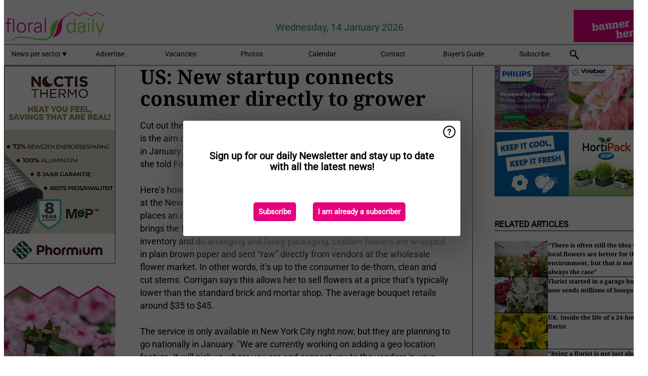

--- FILE ---
content_type: text/html; charset=utf-8
request_url: https://www.floraldaily.com/article/9007546/us-new-startup-connects-consumer-directly-to-grower/
body_size: 11815
content:

<!DOCTYPE html>
<html lang="en" xmlns:og="http://ogp.me/ns#" xmlns:fb="http://www.facebook.com/2008/fbml">

<head>
    <title>US: New startup connects consumer directly to grower</title>
    <meta name="Description" content="US: New startup connects consumer directly to grower"/>

    
        
<meta charset="utf-8"/>
    <meta name="Analytics" content="UA-16654970-20"/>
    <meta name="Keywords" content="cut flowers, pot plants, cultivation, greenhouse, substrates, fertilizers, energy, crop protection, young plants, breeding, annuals and perennials, tree nursery, packaging, organic, open field, machines, market information, garden center, floristery, events, company news, retail, post harvest, logistics"/>
    <meta name="AnalyticsV4" content="G-V5SWGMBFMK"/>
    <meta name="UseNewWebsiteDesign" content="True"/>
<link rel="icon" type="image/svg+xml" href="/dist/img/fd-com/favicon.svg">
<link rel="icon" type="image/png" href="/dist/img/fd-com/favicon.png">
<link rel="stylesheet" media="screen" href="/dist/fd_com.css?v=jkcBRIDjPxXGxroOhwH9I7l5L64ewCKq0aVDsLS6JTE" />
<link rel="stylesheet" media="screen" href="/dist/styles.css?v=UaHHwoGvzSGOQqkkyMIO23DGWg_v0hHe0R67oyKmO68" />
<link rel="stylesheet" media="print" href="/dist/print.css?v=CPGkEhT1Bbxu5cliLRG5hUg28JovFGATsNQ9DcFmp1o" />


    <script async src="https://www.googletagmanager.com/gtag/js?id=G-V5SWGMBFMK"></script>
    <script type="text/javascript">
        window.dataLayer = window.dataLayer || [];

        processUserQueryParams();
        const cookies = getCookies();

        gtag('js', new Date());
        gtag('config', 'G-V5SWGMBFMK', {
            cookie_flags: 'Secure;SameSite=None',
            user_id: cookies['u'],
            user_properties: {
                custom_user_id: cookies['u'],
                sector_id: cookies['s'],
            },
        });

        function gtag() {
            window.dataLayer.push(arguments);
        }

        function getCookies() {
            return Object.fromEntries(document.cookie.split('; ').map(value => value.split(/=(.*)/s).map(decodeURIComponent)))
        }

        function processUserQueryParams() {
            const userId = parseInt(popQueryParamFromLocation('u'), 10);
            if (userId) setUserParamCookie('u', userId);

            const sectorId = parseInt(popQueryParamFromLocation('s'), 10);
            if (sectorId) setUserParamCookie('s', sectorId);
        }

        function setUserParamCookie(name, value) {
            document.cookie = `${name}=${value}; SameSite=None; Secure; path=/; max-age=604800`;
        }

        function popQueryParamFromLocation(name) {
            const {queryParams, hash} = parseQueryAndHash();

            const queryParam = queryParams.get(name);
            queryParams.delete(name);
            const url = createUrl(window.location.pathname, queryParams, hash);

            window.history.replaceState({}, document.title, url);

            return queryParam;
        }

        function parseQueryAndHash() {
            const sanitizedQueryAndHash = (window.location.search + window.location.hash)
                .replace(/[a-zA-Z]+=###[A-Z]+###/g, '')
                .split('#');

            return {
                queryParams: new URLSearchParams(sanitizedQueryAndHash[0]),
                hash: sanitizedQueryAndHash[1] ? '#' + sanitizedQueryAndHash[1] : ''
            };
        }

        function createUrl(path, queryParams, hash) {
            const queryString = queryParams.toString() ? "?" + queryParams.toString() : "";
            return path + queryString + hash;
        }
    </script>





    <script type="text/javascript">
        !(function (cfg){function e(){cfg.onInit&&cfg.onInit(n)}var x,w,D,t,E,n,C=window,O=document,b=C.location,q="script",I="ingestionendpoint",L="disableExceptionTracking",j="ai.device.";"instrumentationKey"[x="toLowerCase"](),w="crossOrigin",D="POST",t="appInsightsSDK",E=cfg.name||"appInsights",(cfg.name||C[t])&&(C[t]=E),n=C[E]||function(g){var f=!1,m=!1,h={initialize:!0,queue:[],sv:"8",version:2,config:g};function v(e,t){var n={},i="Browser";function a(e){e=""+e;return 1===e.length?"0"+e:e}return n[j+"id"]=i[x](),n[j+"type"]=i,n["ai.operation.name"]=b&&b.pathname||"_unknown_",n["ai.internal.sdkVersion"]="javascript:snippet_"+(h.sv||h.version),{time:(i=new Date).getUTCFullYear()+"-"+a(1+i.getUTCMonth())+"-"+a(i.getUTCDate())+"T"+a(i.getUTCHours())+":"+a(i.getUTCMinutes())+":"+a(i.getUTCSeconds())+"."+(i.getUTCMilliseconds()/1e3).toFixed(3).slice(2,5)+"Z",iKey:e,name:"Microsoft.ApplicationInsights."+e.replace(/-/g,"")+"."+t,sampleRate:100,tags:n,data:{baseData:{ver:2}},ver:undefined,seq:"1",aiDataContract:undefined}}var n,i,t,a,y=-1,T=0,S=["js.monitor.azure.com","js.cdn.applicationinsights.io","js.cdn.monitor.azure.com","js0.cdn.applicationinsights.io","js0.cdn.monitor.azure.com","js2.cdn.applicationinsights.io","js2.cdn.monitor.azure.com","az416426.vo.msecnd.net"],o=g.url||cfg.src,r=function(){return s(o,null)};function s(d,t){if((n=navigator)&&(~(n=(n.userAgent||"").toLowerCase()).indexOf("msie")||~n.indexOf("trident/"))&&~d.indexOf("ai.3")&&(d=d.replace(/(\/)(ai\.3\.)([^\d]*)$/,function(e,t,n){return t+"ai.2"+n})),!1!==cfg.cr)for(var e=0;e<S.length;e++)if(0<d.indexOf(S[e])){y=e;break}var n,i=function(e){var a,t,n,i,o,r,s,c,u,l;h.queue=[],m||(0<=y&&T+1<S.length?(a=(y+T+1)%S.length,p(d.replace(/^(.*\/\/)([\w\.]*)(\/.*)$/,function(e,t,n,i){return t+S[a]+i})),T+=1):(f=m=!0,s=d,!0!==cfg.dle&&(c=(t=function(){var e,t={},n=g.connectionString;if(n)for(var i=n.split(";"),a=0;a<i.length;a++){var o=i[a].split("=");2===o.length&&(t[o[0][x]()]=o[1])}return t[I]||(e=(n=t.endpointsuffix)?t.location:null,t[I]="https://"+(e?e+".":"")+"dc."+(n||"services.visualstudio.com")),t}()).instrumentationkey||g.instrumentationKey||"",t=(t=(t=t[I])&&"/"===t.slice(-1)?t.slice(0,-1):t)?t+"/v2/track":g.endpointUrl,t=g.userOverrideEndpointUrl||t,(n=[]).push((i="SDK LOAD Failure: Failed to load Application Insights SDK script (See stack for details)",o=s,u=t,(l=(r=v(c,"Exception")).data).baseType="ExceptionData",l.baseData.exceptions=[{typeName:"SDKLoadFailed",message:i.replace(/\./g,"-"),hasFullStack:!1,stack:i+"\nSnippet failed to load ["+o+"] -- Telemetry is disabled\nHelp Link: https://go.microsoft.com/fwlink/?linkid=2128109\nHost: "+(b&&b.pathname||"_unknown_")+"\nEndpoint: "+u,parsedStack:[]}],r)),n.push((l=s,i=t,(u=(o=v(c,"Message")).data).baseType="MessageData",(r=u.baseData).message='AI (Internal): 99 message:"'+("SDK LOAD Failure: Failed to load Application Insights SDK script (See stack for details) ("+l+")").replace(/\"/g,"")+'"',r.properties={endpoint:i},o)),s=n,c=t,JSON&&((u=C.fetch)&&!cfg.useXhr?u(c,{method:D,body:JSON.stringify(s),mode:"cors"}):XMLHttpRequest&&((l=new XMLHttpRequest).open(D,c),l.setRequestHeader("Content-type","application/json"),l.send(JSON.stringify(s)))))))},a=function(e,t){m||setTimeout(function(){!t&&h.core||i()},500),f=!1},p=function(e){var n=O.createElement(q),e=(n.src=e,t&&(n.integrity=t),n.setAttribute("data-ai-name",E),cfg[w]);return!e&&""!==e||"undefined"==n[w]||(n[w]=e),n.onload=a,n.onerror=i,n.onreadystatechange=function(e,t){"loaded"!==n.readyState&&"complete"!==n.readyState||a(0,t)},cfg.ld&&cfg.ld<0?O.getElementsByTagName("head")[0].appendChild(n):setTimeout(function(){O.getElementsByTagName(q)[0].parentNode.appendChild(n)},cfg.ld||0),n};p(d)}cfg.sri&&(n=o.match(/^((http[s]?:\/\/.*\/)\w+(\.\d+){1,5})\.(([\w]+\.){0,2}js)$/))&&6===n.length?(d="".concat(n[1],".integrity.json"),i="@".concat(n[4]),l=window.fetch,t=function(e){if(!e.ext||!e.ext[i]||!e.ext[i].file)throw Error("Error Loading JSON response");var t=e.ext[i].integrity||null;s(o=n[2]+e.ext[i].file,t)},l&&!cfg.useXhr?l(d,{method:"GET",mode:"cors"}).then(function(e){return e.json()["catch"](function(){return{}})}).then(t)["catch"](r):XMLHttpRequest&&((a=new XMLHttpRequest).open("GET",d),a.onreadystatechange=function(){if(a.readyState===XMLHttpRequest.DONE)if(200===a.status)try{t(JSON.parse(a.responseText))}catch(e){r()}else r()},a.send())):o&&r();try{h.cookie=O.cookie}catch(k){}function e(e){for(;e.length;)!function(t){h[t]=function(){var e=arguments;f||h.queue.push(function(){h[t].apply(h,e)})}}(e.pop())}var c,u,l="track",d="TrackPage",p="TrackEvent",l=(e([l+"Event",l+"PageView",l+"Exception",l+"Trace",l+"DependencyData",l+"Metric",l+"PageViewPerformance","start"+d,"stop"+d,"start"+p,"stop"+p,"addTelemetryInitializer","setAuthenticatedUserContext","clearAuthenticatedUserContext","flush"]),h.SeverityLevel={Verbose:0,Information:1,Warning:2,Error:3,Critical:4},(g.extensionConfig||{}).ApplicationInsightsAnalytics||{});return!0!==g[L]&&!0!==l[L]&&(e(["_"+(c="onerror")]),u=C[c],C[c]=function(e,t,n,i,a){var o=u&&u(e,t,n,i,a);return!0!==o&&h["_"+c]({message:e,url:t,lineNumber:n,columnNumber:i,error:a,evt:C.event}),o},g.autoExceptionInstrumented=!0),h}(cfg.cfg),(C[E]=n).queue&&0===n.queue.length?(n.queue.push(e),n.trackPageView({})):e();})({
            src: "https://js.monitor.azure.com/scripts/b/ai.3.gbl.min.js",
            crossOrigin: "anonymous", 
            cfg: { 
                connectionString: "InstrumentationKey=ead8f278-3e59-48fa-8465-6896114d0cbc;IngestionEndpoint=https://westeurope-1.in.applicationinsights.azure.com/;LiveEndpoint=https://westeurope.livediagnostics.monitor.azure.com/"
            }
        });
    </script>


    <meta name="shareaholic:site_id" content="5eed3cfb2d87f1869a1e780a8a69260d"/>
    <meta name="shareaholic:app_id" content="33127742"/>
    <script async src="https://cdn.shareaholic.net/assets/pub/shareaholic.js"></script>

<script defer src="//www.google.com/recaptcha/api.js?render=explicit"></script>
<script async src="//platform.twitter.com/widgets.js" charset="utf-8"></script>

<script defer type="text/javascript" src="/dist/app.js?v=npewq5fMFsTQ4VUtsXWitQZgSKeDKuf-IEZkRC3_nkc"></script>
    

    
    
<link rel="canonical" href="https://www.floraldaily.com/article/9007546/us-new-startup-connects-consumer-directly-to-grower/">

<!-- For Facebook -->
<meta property="og:title" content="US: New startup connects consumer directly to grower"/>
<meta property="og:description" content="Cut out the middleman and connect the consumer directly to the grower. That is the aim of LeBlum, a new startup that has been launched by Sarah Corrigan in January 2016. &quot;It is actually a&#x2026;"/>
    <meta property="og:image" content="https://www.floraldaily.com/remote/https/agfstorage.blob.core.windows.net/misc/FD_com/images/2016/1116/sarah.jpg?preset=OgImage"/>
    <meta name="thumbnail" content="https://www.floraldaily.com/remote/https/agfstorage.blob.core.windows.net/misc/FD_com/images/2016/1116/sarah.jpg?preset=OgImage"/>
<meta property="og:type" content="article"/>
<meta property="og:url" content="https://www.floraldaily.com/article/9007546/us-new-startup-connects-consumer-directly-to-grower/"/>

<!-- For Twitter -->
<meta name="twitter:card" content="summary"/>
<meta name="twitter:title" content="US: New startup connects consumer directly to grower"/>
<meta name="twitter:description" content="Cut out the middleman and connect the consumer directly to the grower. That is the aim of LeBlum, a new startup that has been launched by Sarah Corrigan in January 2016. &quot;It is actually a&#x2026;"/>
    <meta name="twitter:image" content="ImageViewModel { Path = https://agfstorage.blob.core.windows.net/misc/FD_com/images/2016/1116/sarah.jpg, Photographer = , IsExpired = False, Type = Other }"/>


</head>

<body class="article-page">

    
<style>
.popupContent > p {
    padding-bottom:50px;
    font-size:20px;
    font-weight:bold;
    line-height:110%;
}

.popupContent > a {
    padding:10px;
    margin-left:30px;
    font-size: 15px;
}

.button {
    background: #e6007e;
    padding: 15px;
    text-align: center;
    border-radius: 5px;
    color: white;
    font-weight: bold;
}

.grey_background{
    background:rgba(0,0,0,.4);
    cursor:pointer;
    display:none;
    height:100%;
    position:fixed;
    text-align:center;
    top:0;
    width:100%;
    z-index:10000;
}
.grey_background .helper{
    display:inline-block;
    height:100%;
    vertical-align:middle;
}
.grey_background > div {
    background-color: #fff;
    box-shadow: 10px 10px 60px #555;
    display: inline-block;
    height: auto;
    max-width: 560px;
    min-height: 150px;
    vertical-align: middle;
    width: 60%;
    position: relative;
    border-radius: 4px;
    padding: 40px 5%;
}
.popupCloseButton {
    border-radius: 30px;
    cursor: pointer;
    display: inline-block;
    font-family: arial;
    font-weight: bold;
    position: absolute;
    top: 0px;
    right: 0px;
    font-size: 20px;
    line-height: 30px;
    width: 30px;
    height: 30px;
    text-align: center;
}
.popupCloseButton:hover {
    background-color: #ccc;
}
</style>

<div class="grey_background">
    <span class="helper"></span>
    <div style="padding:0;">
	<img width="25" class="popup-info icss icss-question" src="https://agfstorage.blob.core.windows.net/misc/question-icon-smaller.png" style="float:right;width:25px;padding:10px">
	<div class="popupContent" style="padding:40px;">
        <p>Sign up for our daily Newsletter and stay up to date with all the latest news!</p>
        <a class="yes_subscribe button" href="/subscribe/">Subscribe</a>
        <a class="yes_subscribe button">I am already a subscriber</a>
		<p class="popup-info-text" style="display:none;font-size:13px;color:red;padding:20px 0 0 0;">You are receiving this pop-up because this is the first time you are visiting our site. If you keep getting this message, please enable cookies in your browser.</p>
    </div>
	</div>
</div>

        <div class="ad_block_warning">
    <span class="helper"></span>
	<div class="ad_block_container">
		<div class="ad_block_content">
			<p>You are using software which is blocking our advertisements (adblocker).</p>
<p>As we provide the news for free, we are relying on revenues from our banners. So please disable your adblocker and reload the page to continue using this site.<br>Thanks!</p>
			<p>
				<a class="gelink" href="https://www.softwarehow.com/disable-adblock/">Click here for a guide on disabling your adblocker.</a>
			</p>
	    </div>
	</div>
</div>

    <div class="grey_background">
    <span class="helper"></span>
    <div style="padding:0;">
        <img width="25" class="popup-info icss icss-question" src="/dist/img/question-icon-smaller.png" style="float:right;width:25px;padding:10px" alt=""/>
        <div class="popupContent" style="padding:40px;">
            <p>Sign up for our daily Newsletter and stay up to date with all the latest news!</p>
            <a class="yes_subscribe button" href="/subscribe/">Subscribe</a>
            <a class="yes_subscribe button">I am already a subscriber</a>
            <p class="popup-info-text" style="display:none;font-size:13px;color:red;padding:20px 0 0 0;">You are receiving this pop-up because this is the first time you are visiting our site. If you keep getting this message, please enable cookies in your browser.</p>
        </div>
    </div>
</div>


<div class="container">
    
        
<header class="site-header">
    <input type="hidden" id="block-ad-blockers" value="True"/>


    <section class="logo-row">
        <a class="logo" href="/">
            <img src="/dist/img/fd-com/logo.svg" alt=""/>
        </a>

        <time class="date" data-date="2026-01-15T06:14:09">
            Wednesday, 14 January 2026
        </time>

        
    <aside class="banners cycle cycle5" data-cycle-delay="10000">
        <ul>
                <li>
                    
<a class="banner" href="/click/46204/?utm_medium=website" rel="nofollow noopener" target="_blank">
    <img alt="" src="https://www.floraldaily.com/remote/https/agfstorage.blob.core.windows.net/misc/AGF_nl/nieuws/gif-jpg/Floraldaily_bannerplaats_2106A.gif?preset=HeaderBannerSmall" srcset="https://www.floraldaily.com/remote/https/agfstorage.blob.core.windows.net/misc/AGF_nl/nieuws/gif-jpg/Floraldaily_bannerplaats_2106A.gif?preset=HeaderBannerSmall 150w,https://www.floraldaily.com/remote/https/agfstorage.blob.core.windows.net/misc/AGF_nl/nieuws/gif-jpg/Floraldaily_bannerplaats_2106A.gif?preset=HeaderBannerMedium 225w,https://www.floraldaily.com/remote/https/agfstorage.blob.core.windows.net/misc/AGF_nl/nieuws/gif-jpg/Floraldaily_bannerplaats_2106A.gif?preset=HeaderBannerBig 300w" sizes="150px" />
</a>
                </li>
        </ul>

    </aside>

    </section>


    <nav class="main-navbar">
        <ul>
                    <li>
                        <a href="/">
                            News per sector <i class="icss-triangle small rot180"></i>
                        </a>
                        <div class="dropdown">
                            <h2>Sectors</h2>
                            <ul>
                                    <li>
                                        <a href="/sector/682/annuals-and-perennials/">Annuals and Perennials</a>
                                    </li>
                                    <li>
                                        <a href="/sector/681/breeding/">Breeding</a>
                                    </li>
                                    <li>
                                        <a href="/sector/1843/cartoons/">Cartoons</a>
                                    </li>
                                    <li>
                                        <a href="/sector/694/company-news/">Company news</a>
                                    </li>
                                    <li>
                                        <a href="/sector/679/crop-protection/">Crop protection</a>
                                    </li>
                                    <li>
                                        <a href="/sector/672/cultivation/">Cultivation</a>
                                    </li>
                                    <li>
                                        <a href="/sector/670/cut-flowers/">Cut flowers</a>
                                    </li>
                                    <li>
                                        <a href="/sector/1947/education-and-research/">Education and research</a>
                                    </li>
                                    <li>
                                        <a href="/sector/678/energy/">Energy</a>
                                    </li>
                                    <li>
                                        <a href="/sector/693/events/">Events</a>
                                    </li>
                                    <li>
                                        <a href="/sector/677/fertilizers/">Fertilizers</a>
                                    </li>
                                    <li>
                                        <a href="/sector/692/floristry/">Floristry</a>
                                    </li>
                                    <li>
                                        <a href="/sector/691/garden-center-retail/">Garden center &amp; retail</a>
                                    </li>
                                    <li>
                                        <a href="/sector/673/greenhouse/">Greenhouse</a>
                                    </li>
                                    <li>
                                        <a href="/sector/675/grower-in-the-spotlight/">Grower in the spotlight</a>
                                    </li>
                                    <li>
                                        <a href="/sector/2033/labour-automation/">Labour &amp; automation</a>
                                    </li>
                                    <li>
                                        <a href="/sector/1995/lighting/">Lighting</a>
                                    </li>
                                    <li>
                                        <a href="/sector/698/logistics/">Logistics</a>
                                    </li>
                                    <li>
                                        <a href="/sector/689/machines/">Machines</a>
                                    </li>
                                    <li>
                                        <a href="/sector/2034/management-info/">Management info</a>
                                    </li>
                                    <li>
                                        <a href="/sector/690/market-information/">Market information</a>
                                    </li>
                                    <li>
                                        <a href="/sector/688/marketing/">Marketing</a>
                                    </li>
                                    <li>
                                        <a href="/sector/687/novelties/">Novelties</a>
                                    </li>
                                    <li>
                                        <a href="/sector/686/open-field/">Open field</a>
                                    </li>
                                    <li>
                                        <a href="/sector/685/organic/">Organic</a>
                                    </li>
                                    <li>
                                        <a href="/sector/684/packaging/">Packaging</a>
                                    </li>
                                    <li>
                                        <a href="/sector/1940/post-harvest/">Post-harvest</a>
                                    </li>
                                    <li>
                                        <a href="/sector/671/pot-plants/">Pot plants</a>
                                    </li>
                                    <li>
                                        <a href="/sector/2042/special-packaging/">Special Packaging</a>
                                    </li>
                                    <li>
                                        <a href="/sector/676/substrates/">Substrates</a>
                                    </li>
                                    <li>
                                        <a href="/sector/1994/supplies/">Supplies</a>
                                    </li>
                                    <li>
                                        <a href="/sector/674/technique/">Technique</a>
                                    </li>
                                    <li>
                                        <a href="/sector/695/today-on-social-media/">Today on social media</a>
                                    </li>
                                    <li>
                                        <a href="/sector/669/trade-shows/">Trade Shows</a>
                                    </li>
                                    <li>
                                        <a href="/sector/680/young-plants/">Young plants</a>
                                    </li>
                            </ul>
                        </div>
                    </li>
                    <li>
                        <a href="/content/advertise/">Advertise</a>
                    </li>
                    <li>
                        <a href="/vacancies/">Vacancies</a>
                    </li>
                    <li>
                        <a href="/photos/">Photos</a>
                    </li>
                    <li>
                        <a href="/calendar/">Calendar</a>
                    </li>
                    <li>
                        <a href="/content/contact/">Contact</a>
                    </li>
                    <li>
                        <a href="/content/buyers-guide/">Buyer&#x27;s Guide</a>
                    </li>
                    <li>
                        <a href="/subscribe/">Subscribe</a>
                    </li>
            <li>
                <a href="/archive/">
                    <i class="icss-search"></i>
                </a>
            </li>
        </ul>
    </nav>
</header>
    

    <div class="row">
            <aside class="left-sidebar">
                
                
                    
        
<a class="banner" href="/click/67385/?utm_medium=website" rel="nofollow noopener" target="_blank">
    <img alt="" src="https://www.floraldaily.com/remote/https/agfstorage.blob.core.windows.net/banners/10711/ntnl.gif?preset=SidebarLeftBannerSmall" srcset="https://www.floraldaily.com/remote/https/agfstorage.blob.core.windows.net/banners/10711/ntnl.gif?preset=SidebarLeftBannerSmall 225w,https://www.floraldaily.com/remote/https/agfstorage.blob.core.windows.net/banners/10711/ntnl.gif?preset=SidebarLeftBannerMedium 338w,https://www.floraldaily.com/remote/https/agfstorage.blob.core.windows.net/banners/10711/ntnl.gif?preset=SidebarLeftBannerBig 450w" sizes="225px" />
</a>
        
<a class="banner" href="/click/33044/?utm_medium=website" rel="nofollow noopener" target="_blank">
    <img alt="" src="https://www.floraldaily.com/remote/https/agfstorage.blob.core.windows.net/misc/HD_com/b/website/FloralDaily_225x400.gif?preset=SidebarLeftBannerSmall" srcset="https://www.floraldaily.com/remote/https/agfstorage.blob.core.windows.net/misc/HD_com/b/website/FloralDaily_225x400.gif?preset=SidebarLeftBannerSmall 225w,https://www.floraldaily.com/remote/https/agfstorage.blob.core.windows.net/misc/HD_com/b/website/FloralDaily_225x400.gif?preset=SidebarLeftBannerMedium 338w,https://www.floraldaily.com/remote/https/agfstorage.blob.core.windows.net/misc/HD_com/b/website/FloralDaily_225x400.gif?preset=SidebarLeftBannerBig 450w" sizes="225px" />
</a>
        
    
<section>
    <h2>Announcements</h2>
    <ul>
            <li>
                <a href="/subscribe/">Click here to receive this news directly in your inbox</a>
            </li>
        <li>
                <a href="https://www.facebook.com/FloralDaily-1637481286540616" target="_blank">
                    <img alt="Facebook" src="/dist/img/facebook.png">
                </a>
                <a href="http://www.twitter.com/floraldaily" target="_blank">
                    <img alt="Twitter" src="/dist/img/twitter.png">
                </a>
                <a href="https://www.floraldaily.com/rss.xml/" target="_blank">
                    <img alt="Rss" src="/dist/img/rss.png">
                </a>
        </li>
    </ul>
</section>

        
    
<section>
    <h2>Download Our App</h2>

    <ul>
        <li>
            <a href="https://play.google.com/store/apps/details?id=com.freshpublishers" target="_blank">
                <img alt="Download FreshPublishers on Google Play" class="app-download"
                     src="https://agfstorage.blob.core.windows.net/misc/App/EN/android.svg">
            </a>
        </li>
        <li>
            <a href="https://apps.apple.com/app/freshpublishers-com/id6743702508" target="_blank">
                <img alt="Download FreshPublishers on the App Store" class="app-download"
                     src="https://agfstorage.blob.core.windows.net/misc/App/EN/ios.svg">
            </a>
        </li>
    </ul>
</section>

        
    

    <section>
        <h2>
            Job Board
            <a href="/Vacancies">&#x2192; See More</a>
        </h2>

        <ul>
                <li>
                        <a href="/vacancy/14289/sales-manager-europe-division-focus-on-eastern-european-countries/">Sales Manager (Europe Division &#x2013; Focus on Eastern European countries)</a>
                </li>
                <li>
                        <a href="/vacancy/14288/sales-manager-europe-division-focus-on-the-scandinavian-markets/">Sales Manager (Europe Division &#x2013; Focus on the Scandinavian Markets)</a>
                </li>
                <li>
                        <a href="/vacancy/14263/trader-fruits/">Trader Fruits</a>
                </li>
                <li>
                        <a href="/vacancy/14261/lead-horticulturalist-jordan-station-on-fulltime/">Lead Horticulturalist Jordan Station, ON, Fulltime</a>
                </li>
                <li>
                        <a href="/vacancy/14240/rose-cultivation-specialist/">Rose Cultivation Specialist</a>
                </li>
                <li>
                        <a href="/vacancy/14239/operations-manager/">Operations Manager</a>
                </li>
                <li>
                        <a href="/vacancy/14238/teamleider-teelt-32-36-uur/">Teamleider teelt (32-36 uur)</a>
                </li>
                <li>
                        <a href="/vacancy/14233/international-sales-agent-horticulture-supplier/">International Sales agent &#x2013; Horticulture supplier</a>
                </li>
                <li>
                        <a href="/vacancy/14226/greenhouse-manager-switzerland/">Greenhouse manager &#x2013; Switzerland</a>
                </li>
        </ul>
    </section>


        
    <div data-ajax-widget-url="/widget/top/1056/"></div>

        
    <div data-ajax-widget-url="/widget/top/1055/"></div>

        
    <div data-ajax-widget-url="/widget/rates/1054/"></div>

        
<section>
    <h2>Funny</h2>
    <a href="/article/9800895/reactions/">Reactions</a>
</section>

                
            </aside>
        


<main class="content" itemscope itemtype="http://schema.org/Article">

    


    <article class="full-article">
        <meta itemscope itemprop="mainEntityOfPage" itemType="https://schema.org/WebPage"
              itemid="article/9007546/us-new-startup-connects-consumer-directly-to-grower"/>
        <meta itemprop="dateModified" content="2016-11-16T00:00:00.0000000"/>
        <meta itemprop="isFamilyFriendly" content="True"/>
            <div itemprop="image" itemscope itemtype="https://schema.org/ImageObject">
                <meta itemprop="url" content="ImageViewModel { Path = https://agfstorage.blob.core.windows.net/misc/FD_com/images/2016/1116/sarah.jpg, Photographer = , IsExpired = False, Type = Other }"/>
            </div>
        <link rel="canonical" href="https://www.floraldaily.com/article/9007546/us-new-startup-connects-consumer-directly-to-grower/"/>

        <header>
            <h1 itemprop="name headline">US: New startup connects consumer directly to grower</h1>
        </header>


        <main itemprop="articleBody">
            Cut out the middleman and connect the consumer directly to the grower. That is the aim of LeBlum, a new startup that has been launched by Sarah Corrigan in January 2016. "It is actually a digitalized version of the wholesale market", she told Fortune. <br><br>Here’s how it works: The company curates what flowers are currently available at the New York City flower market from 6 a.m. to 3 p.m. When the consumer places an order and the vendor accepts, a courier gets sent to the vendors and brings the flowers directly to you. Unlike other flower companies that hold inventory and do arranging and fancy packaging, LeBlum flowers are wrapped in plain brown paper and sent “raw” directly from vendors at the wholesale flower market. In other words, it’s up to the consumer to de-thorn, clean and cut stems. Corrigan says this allows her to sell flowers at a price that’s typically lower than the standard brick and mortar shop. The average bouquet retails around $35 to $45. <br><br>The service is only available in New York City right now, but they are planning to go nationally in January. "We are currently working on adding a geo location feature. It will pick up where you are and connect you to the vendors in your area. When this feature is ready, we can go and deliver national", says Corrigan.<br><br>Corrigan joined Fortune for a new weekly series called Founder Friday. Watch <a href="http://fortune.com/2016/11/04/leblum-flower-delivery-startup/" target="_blank">this video</a> to hear more of her insights on fundraising and expanding into new markets.
        </main>

        <footer>

            Publication date:
            <time datetime="2016-11-16T00:00:00.0000000" itemprop="datePublished">
                Wed 16 Nov 2016
            </time>
            <br>


            <div itemprop="publisher" itemscope itemtype="https://schema.org/Organization">
                <meta itemprop="name" content="FloralDaily.com"/>
                <div itemprop="logo" itemscope itemtype="https://schema.org/ImageObject">
                    <meta itemprop="url" content="/dist/img/fd-com/logo.svg"/>
                </div>
            </div>
        </footer>

        


        
    <div class="shareaholic-canvas" data-app="share_buttons" data-app-id="33127742"></div>

    </article>

        

<div class="related-articles-below-article">
    <h2>Related Articles
        <a href="/sector/692/floristry">&#x2192; See More</a>
    </h2>

    <ul class="list">
            
<li>
    <a href="/article/9790806/there-is-often-still-the-idea-that-local-flowers-are-better-for-the-environment-but-that-is-not-always-the-case/" draggable="false">
        <article>
                <img alt="" src="https://www.floraldaily.com/remote/https/agfstorage.blob.core.windows.net/misc/BP_nl/2025/12/02/Kenia-image20098.jpg?preset=SidebarArticleSmall" srcset="https://www.floraldaily.com/remote/https/agfstorage.blob.core.windows.net/misc/BP_nl/2025/12/02/Kenia-image20098.jpg?preset=SidebarArticleSmall 108w,https://www.floraldaily.com/remote/https/agfstorage.blob.core.windows.net/misc/BP_nl/2025/12/02/Kenia-image20098.jpg?preset=SidebarArticleMedium 216w,https://www.floraldaily.com/remote/https/agfstorage.blob.core.windows.net/misc/BP_nl/2025/12/02/Kenia-image20098.jpg?preset=SidebarArticleBig 324w" sizes="108px" />
            <h3>&#x201C;There is often still the idea that local flowers are better for the environment, but that is not always the case&#x201D;</h3>
        </article>
    </a>
</li>
            
<li>
    <a href="/article/9778409/florist-started-in-a-garage-but-now-sends-millions-of-bouquets/" draggable="false">
        <article>
                <img alt="" src="https://www.floraldaily.com/remote/https/agfstorage.blob.core.windows.net/misc/FD_com/2025/10/24/DSC07326.jpg?preset=SidebarArticleSmall" srcset="https://www.floraldaily.com/remote/https/agfstorage.blob.core.windows.net/misc/FD_com/2025/10/24/DSC07326.jpg?preset=SidebarArticleSmall 108w,https://www.floraldaily.com/remote/https/agfstorage.blob.core.windows.net/misc/FD_com/2025/10/24/DSC07326.jpg?preset=SidebarArticleMedium 216w,https://www.floraldaily.com/remote/https/agfstorage.blob.core.windows.net/misc/FD_com/2025/10/24/DSC07326.jpg?preset=SidebarArticleBig 324w" sizes="108px" />
            <h3>Florist started in a garage but now sends millions of bouquets</h3>
        </article>
    </a>
</li>
            
<li>
    <a href="/article/9775884/uk-inside-the-life-of-a-24-hour-florist/" draggable="false">
        <article>
                <img alt="" src="https://www.floraldaily.com/remote/https/agfstorage.blob.core.windows.net/misc/HD_com/2024/03/22/yellow_flowers.jpg?preset=SidebarArticleSmall" srcset="https://www.floraldaily.com/remote/https/agfstorage.blob.core.windows.net/misc/HD_com/2024/03/22/yellow_flowers.jpg?preset=SidebarArticleSmall 108w,https://www.floraldaily.com/remote/https/agfstorage.blob.core.windows.net/misc/HD_com/2024/03/22/yellow_flowers.jpg?preset=SidebarArticleMedium 216w,https://www.floraldaily.com/remote/https/agfstorage.blob.core.windows.net/misc/HD_com/2024/03/22/yellow_flowers.jpg?preset=SidebarArticleBig 324w" sizes="108px" />
            <h3>UK: Inside the life of a 24-hour florist</h3>
        </article>
    </a>
</li>
            
<li>
    <a href="/article/9765684/being-a-florist-is-not-just-about-placing-flowers-it-s-about-creating-art/" draggable="false">
        <article>
                <img alt="" src="https://www.floraldaily.com/remote/https/agfstorage.blob.core.windows.net/misc/HD_es/2025/09/15/floral.jpg?preset=SidebarArticleSmall" srcset="https://www.floraldaily.com/remote/https/agfstorage.blob.core.windows.net/misc/HD_es/2025/09/15/floral.jpg?preset=SidebarArticleSmall 108w,https://www.floraldaily.com/remote/https/agfstorage.blob.core.windows.net/misc/HD_es/2025/09/15/floral.jpg?preset=SidebarArticleMedium 216w,https://www.floraldaily.com/remote/https/agfstorage.blob.core.windows.net/misc/HD_es/2025/09/15/floral.jpg?preset=SidebarArticleBig 324w" sizes="108px" />
            <h3>&quot;Being a florist is not just about placing flowers, it&#x2019;s about creating art&quot;</h3>
        </article>
    </a>
</li>
            
<li>
    <a href="/article/9758790/19-year-old-twins-open-their-own-flower-shop/" draggable="false">
        <article>
                <img alt="" src="https://www.floraldaily.com/remote/https/agfstorage.blob.core.windows.net/misc/BP_nl/2025/08/22/sier.jpg?preset=SidebarArticleSmall" srcset="https://www.floraldaily.com/remote/https/agfstorage.blob.core.windows.net/misc/BP_nl/2025/08/22/sier.jpg?preset=SidebarArticleSmall 108w,https://www.floraldaily.com/remote/https/agfstorage.blob.core.windows.net/misc/BP_nl/2025/08/22/sier.jpg?preset=SidebarArticleMedium 216w,https://www.floraldaily.com/remote/https/agfstorage.blob.core.windows.net/misc/BP_nl/2025/08/22/sier.jpg?preset=SidebarArticleBig 324w" sizes="108px" />
            <h3>19-year-old twins open their own flower shop</h3>
        </article>
    </a>
</li>
            
<li>
    <a href="/article/9753827/us-mn-new-owners-of-local-florist-vow-to-stay/" draggable="false">
        <article>
                <img alt="" src="https://www.floraldaily.com/remote/https/agfstorage.blob.core.windows.net/misc/HD_com/2024/04/15/kalanchoe.jpg?preset=SidebarArticleSmall" srcset="https://www.floraldaily.com/remote/https/agfstorage.blob.core.windows.net/misc/HD_com/2024/04/15/kalanchoe.jpg?preset=SidebarArticleSmall 108w,https://www.floraldaily.com/remote/https/agfstorage.blob.core.windows.net/misc/HD_com/2024/04/15/kalanchoe.jpg?preset=SidebarArticleMedium 216w,https://www.floraldaily.com/remote/https/agfstorage.blob.core.windows.net/misc/HD_com/2024/04/15/kalanchoe.jpg?preset=SidebarArticleBig 324w" sizes="108px" />
            <h3>US (MN): New owners of local florist vow to stay</h3>
        </article>
    </a>
</li>
            
<li>
    <a href="/article/9753480/belgian-flowers-bring-color-to-the-royal-palace/" draggable="false">
        <article>
                <img alt="" src="https://www.floraldaily.com/remote/https/agfstorage.blob.core.windows.net/misc/BP_nl/2025/07/23/pd_balkon2.jpg?preset=SidebarArticleSmall" srcset="https://www.floraldaily.com/remote/https/agfstorage.blob.core.windows.net/misc/BP_nl/2025/07/23/pd_balkon2.jpg?preset=SidebarArticleSmall 108w,https://www.floraldaily.com/remote/https/agfstorage.blob.core.windows.net/misc/BP_nl/2025/07/23/pd_balkon2.jpg?preset=SidebarArticleMedium 216w,https://www.floraldaily.com/remote/https/agfstorage.blob.core.windows.net/misc/BP_nl/2025/07/23/pd_balkon2.jpg?preset=SidebarArticleBig 324w" sizes="108px" />
            <h3>Belgian flowers bring color to the royal palace</h3>
        </article>
    </a>
</li>
            
<li>
    <a href="/article/9749412/texas-florists-band-together-to-help-grieving-families/" draggable="false">
        <article>
                <img alt="" src="https://www.floraldaily.com/remote/https/agfstorage.blob.core.windows.net/misc/HD_com/2024/01/10/f2.jpg?preset=SidebarArticleSmall" srcset="https://www.floraldaily.com/remote/https/agfstorage.blob.core.windows.net/misc/HD_com/2024/01/10/f2.jpg?preset=SidebarArticleSmall 108w,https://www.floraldaily.com/remote/https/agfstorage.blob.core.windows.net/misc/HD_com/2024/01/10/f2.jpg?preset=SidebarArticleMedium 216w,https://www.floraldaily.com/remote/https/agfstorage.blob.core.windows.net/misc/HD_com/2024/01/10/f2.jpg?preset=SidebarArticleBig 324w" sizes="108px" />
            <h3>Texas florists band together to help grieving families</h3>
        </article>
    </a>
</li>
            
<li>
    <a href="/article/9749492/us-co-florist-grows-her-own-flowers/" draggable="false">
        <article>
                <img alt="" src="https://www.floraldaily.com/remote/https/agfstorage.blob.core.windows.net/misc/HD_com/2024/01/09/f18.jpg?preset=SidebarArticleSmall" srcset="https://www.floraldaily.com/remote/https/agfstorage.blob.core.windows.net/misc/HD_com/2024/01/09/f18.jpg?preset=SidebarArticleSmall 108w,https://www.floraldaily.com/remote/https/agfstorage.blob.core.windows.net/misc/HD_com/2024/01/09/f18.jpg?preset=SidebarArticleMedium 216w,https://www.floraldaily.com/remote/https/agfstorage.blob.core.windows.net/misc/HD_com/2024/01/09/f18.jpg?preset=SidebarArticleBig 324w" sizes="108px" />
            <h3>US (CO): Florist grows her own flowers</h3>
        </article>
    </a>
</li>
            
<li>
    <a href="/article/9742185/us-rose-of-sharon-floral-design-studio-featured-in-arkansas-museum-exhibition/" draggable="false">
        <article>
                <img alt="" src="https://www.floraldaily.com/remote/https/agfstorage.blob.core.windows.net/misc/FD_com/2025/06/18/AW.jpg?preset=SidebarArticleSmall" srcset="https://www.floraldaily.com/remote/https/agfstorage.blob.core.windows.net/misc/FD_com/2025/06/18/AW.jpg?preset=SidebarArticleSmall 108w,https://www.floraldaily.com/remote/https/agfstorage.blob.core.windows.net/misc/FD_com/2025/06/18/AW.jpg?preset=SidebarArticleMedium 216w,https://www.floraldaily.com/remote/https/agfstorage.blob.core.windows.net/misc/FD_com/2025/06/18/AW.jpg?preset=SidebarArticleBig 324w" sizes="108px" />
            <h3>US: Rose of Sharon Floral Design Studio featured in Arkansas Museum exhibition</h3>
        </article>
    </a>
</li>
    </ul>
</div>

</main>


        
    
<aside class="right-sidebar-small right-sidebar">
                
    <aside class="banners" >
        <ul>
                <li>
                    
<a class="banner" href="/click/60916/?utm_medium=website" rel="nofollow noopener" target="_blank">
    <img alt="" src="https://www.floraldaily.com/remote/https/agfstorage.blob.core.windows.net/banners/8652/2024/2240273_Signify_lock_visual_animated.gif?preset=SidebarRightGridBannerSmall" srcset="https://www.floraldaily.com/remote/https/agfstorage.blob.core.windows.net/banners/8652/2024/2240273_Signify_lock_visual_animated.gif?preset=SidebarRightGridBannerSmall 130w,https://www.floraldaily.com/remote/https/agfstorage.blob.core.windows.net/banners/8652/2024/2240273_Signify_lock_visual_animated.gif?preset=SidebarRightGridBannerMedium 195w,https://www.floraldaily.com/remote/https/agfstorage.blob.core.windows.net/banners/8652/2024/2240273_Signify_lock_visual_animated.gif?preset=SidebarRightGridBannerBig 260w" sizes="130px" />
</a>
                </li>
                <li>
                    
<a class="banner" href="/click/65205/?utm_medium=website" rel="nofollow noopener" target="_blank">
    <img alt="" src="https://www.floraldaily.com/remote/https/agfstorage.blob.core.windows.net/banners/7849/2025/LaPlazoleta_weber_1.gif?preset=SidebarRightGridBannerSmall" srcset="https://www.floraldaily.com/remote/https/agfstorage.blob.core.windows.net/banners/7849/2025/LaPlazoleta_weber_1.gif?preset=SidebarRightGridBannerSmall 130w,https://www.floraldaily.com/remote/https/agfstorage.blob.core.windows.net/banners/7849/2025/LaPlazoleta_weber_1.gif?preset=SidebarRightGridBannerMedium 195w,https://www.floraldaily.com/remote/https/agfstorage.blob.core.windows.net/banners/7849/2025/LaPlazoleta_weber_1.gif?preset=SidebarRightGridBannerBig 260w" sizes="130px" />
</a>
                </li>
                <li>
                    
<a class="banner" href="/click/67359/?utm_medium=website" rel="nofollow noopener" target="_blank">
    <img alt="" src="https://www.floraldaily.com/remote/https/agfstorage.blob.core.windows.net/banners/311/okt2025/IFC-Side_V2.gif?preset=SidebarRightGridBannerSmall" srcset="https://www.floraldaily.com/remote/https/agfstorage.blob.core.windows.net/banners/311/okt2025/IFC-Side_V2.gif?preset=SidebarRightGridBannerSmall 130w,https://www.floraldaily.com/remote/https/agfstorage.blob.core.windows.net/banners/311/okt2025/IFC-Side_V2.gif?preset=SidebarRightGridBannerMedium 195w,https://www.floraldaily.com/remote/https/agfstorage.blob.core.windows.net/banners/311/okt2025/IFC-Side_V2.gif?preset=SidebarRightGridBannerBig 260w" sizes="130px" />
</a>
                </li>
                <li>
                    
<a class="banner" href="/click/64718/?utm_medium=website" rel="nofollow noopener" target="_blank">
    <img alt="" src="https://www.floraldaily.com/remote/https/agfstorage.blob.core.windows.net/banners/1924/Hortipack_dec25.jpg?preset=SidebarRightGridBannerSmall" srcset="https://www.floraldaily.com/remote/https/agfstorage.blob.core.windows.net/banners/1924/Hortipack_dec25.jpg?preset=SidebarRightGridBannerSmall 130w,https://www.floraldaily.com/remote/https/agfstorage.blob.core.windows.net/banners/1924/Hortipack_dec25.jpg?preset=SidebarRightGridBannerMedium 195w,https://www.floraldaily.com/remote/https/agfstorage.blob.core.windows.net/banners/1924/Hortipack_dec25.jpg?preset=SidebarRightGridBannerBig 260w" sizes="130px" />
</a>
                </li>
        </ul>

    </aside>

                
<section>
    <h2>Related Articles</h2>

    <ul class="list">
            
<li>
    <a href="/article/9790806/there-is-often-still-the-idea-that-local-flowers-are-better-for-the-environment-but-that-is-not-always-the-case/" draggable="false">
        <article>
                <img alt="" src="https://www.floraldaily.com/remote/https/agfstorage.blob.core.windows.net/misc/BP_nl/2025/12/02/Kenia-image20098.jpg?preset=SidebarArticleSmall" srcset="https://www.floraldaily.com/remote/https/agfstorage.blob.core.windows.net/misc/BP_nl/2025/12/02/Kenia-image20098.jpg?preset=SidebarArticleSmall 108w,https://www.floraldaily.com/remote/https/agfstorage.blob.core.windows.net/misc/BP_nl/2025/12/02/Kenia-image20098.jpg?preset=SidebarArticleMedium 216w,https://www.floraldaily.com/remote/https/agfstorage.blob.core.windows.net/misc/BP_nl/2025/12/02/Kenia-image20098.jpg?preset=SidebarArticleBig 324w" sizes="108px" />
            <h3>&#x201C;There is often still the idea that local flowers are better for the environment, but that is not always the case&#x201D;</h3>
        </article>
    </a>
</li>
            
<li>
    <a href="/article/9778409/florist-started-in-a-garage-but-now-sends-millions-of-bouquets/" draggable="false">
        <article>
                <img alt="" src="https://www.floraldaily.com/remote/https/agfstorage.blob.core.windows.net/misc/FD_com/2025/10/24/DSC07326.jpg?preset=SidebarArticleSmall" srcset="https://www.floraldaily.com/remote/https/agfstorage.blob.core.windows.net/misc/FD_com/2025/10/24/DSC07326.jpg?preset=SidebarArticleSmall 108w,https://www.floraldaily.com/remote/https/agfstorage.blob.core.windows.net/misc/FD_com/2025/10/24/DSC07326.jpg?preset=SidebarArticleMedium 216w,https://www.floraldaily.com/remote/https/agfstorage.blob.core.windows.net/misc/FD_com/2025/10/24/DSC07326.jpg?preset=SidebarArticleBig 324w" sizes="108px" />
            <h3>Florist started in a garage but now sends millions of bouquets</h3>
        </article>
    </a>
</li>
            
<li>
    <a href="/article/9775884/uk-inside-the-life-of-a-24-hour-florist/" draggable="false">
        <article>
                <img alt="" src="https://www.floraldaily.com/remote/https/agfstorage.blob.core.windows.net/misc/HD_com/2024/03/22/yellow_flowers.jpg?preset=SidebarArticleSmall" srcset="https://www.floraldaily.com/remote/https/agfstorage.blob.core.windows.net/misc/HD_com/2024/03/22/yellow_flowers.jpg?preset=SidebarArticleSmall 108w,https://www.floraldaily.com/remote/https/agfstorage.blob.core.windows.net/misc/HD_com/2024/03/22/yellow_flowers.jpg?preset=SidebarArticleMedium 216w,https://www.floraldaily.com/remote/https/agfstorage.blob.core.windows.net/misc/HD_com/2024/03/22/yellow_flowers.jpg?preset=SidebarArticleBig 324w" sizes="108px" />
            <h3>UK: Inside the life of a 24-hour florist</h3>
        </article>
    </a>
</li>
            
<li>
    <a href="/article/9765684/being-a-florist-is-not-just-about-placing-flowers-it-s-about-creating-art/" draggable="false">
        <article>
                <img alt="" src="https://www.floraldaily.com/remote/https/agfstorage.blob.core.windows.net/misc/HD_es/2025/09/15/floral.jpg?preset=SidebarArticleSmall" srcset="https://www.floraldaily.com/remote/https/agfstorage.blob.core.windows.net/misc/HD_es/2025/09/15/floral.jpg?preset=SidebarArticleSmall 108w,https://www.floraldaily.com/remote/https/agfstorage.blob.core.windows.net/misc/HD_es/2025/09/15/floral.jpg?preset=SidebarArticleMedium 216w,https://www.floraldaily.com/remote/https/agfstorage.blob.core.windows.net/misc/HD_es/2025/09/15/floral.jpg?preset=SidebarArticleBig 324w" sizes="108px" />
            <h3>&quot;Being a florist is not just about placing flowers, it&#x2019;s about creating art&quot;</h3>
        </article>
    </a>
</li>
            
<li>
    <a href="/article/9758790/19-year-old-twins-open-their-own-flower-shop/" draggable="false">
        <article>
                <img alt="" src="https://www.floraldaily.com/remote/https/agfstorage.blob.core.windows.net/misc/BP_nl/2025/08/22/sier.jpg?preset=SidebarArticleSmall" srcset="https://www.floraldaily.com/remote/https/agfstorage.blob.core.windows.net/misc/BP_nl/2025/08/22/sier.jpg?preset=SidebarArticleSmall 108w,https://www.floraldaily.com/remote/https/agfstorage.blob.core.windows.net/misc/BP_nl/2025/08/22/sier.jpg?preset=SidebarArticleMedium 216w,https://www.floraldaily.com/remote/https/agfstorage.blob.core.windows.net/misc/BP_nl/2025/08/22/sier.jpg?preset=SidebarArticleBig 324w" sizes="108px" />
            <h3>19-year-old twins open their own flower shop</h3>
        </article>
    </a>
</li>
    </ul>
</section>
                
    <aside class="banners" >
        <ul>
                <li>
                    
<a class="banner" href="/click/58179/?utm_medium=website" rel="nofollow noopener" target="_blank">
    <img alt="" src="https://www.floraldaily.com/remote/https/agfstorage.blob.core.windows.net/banners/5297/HansPoel_EN.gif?preset=SidebarRightGridBannerSmall" srcset="https://www.floraldaily.com/remote/https/agfstorage.blob.core.windows.net/banners/5297/HansPoel_EN.gif?preset=SidebarRightGridBannerSmall 130w,https://www.floraldaily.com/remote/https/agfstorage.blob.core.windows.net/banners/5297/HansPoel_EN.gif?preset=SidebarRightGridBannerMedium 195w,https://www.floraldaily.com/remote/https/agfstorage.blob.core.windows.net/banners/5297/HansPoel_EN.gif?preset=SidebarRightGridBannerBig 260w" sizes="130px" />
</a>
                </li>
        </ul>

    </aside>

                
<section>
    <h2>Related Articles</h2>

    <ul class="list">
            
<li>
    <a href="/article/9753827/us-mn-new-owners-of-local-florist-vow-to-stay/" draggable="false">
        <article>
                <img alt="" src="https://www.floraldaily.com/remote/https/agfstorage.blob.core.windows.net/misc/HD_com/2024/04/15/kalanchoe.jpg?preset=SidebarArticleSmall" srcset="https://www.floraldaily.com/remote/https/agfstorage.blob.core.windows.net/misc/HD_com/2024/04/15/kalanchoe.jpg?preset=SidebarArticleSmall 108w,https://www.floraldaily.com/remote/https/agfstorage.blob.core.windows.net/misc/HD_com/2024/04/15/kalanchoe.jpg?preset=SidebarArticleMedium 216w,https://www.floraldaily.com/remote/https/agfstorage.blob.core.windows.net/misc/HD_com/2024/04/15/kalanchoe.jpg?preset=SidebarArticleBig 324w" sizes="108px" />
            <h3>US (MN): New owners of local florist vow to stay</h3>
        </article>
    </a>
</li>
            
<li>
    <a href="/article/9753480/belgian-flowers-bring-color-to-the-royal-palace/" draggable="false">
        <article>
                <img alt="" src="https://www.floraldaily.com/remote/https/agfstorage.blob.core.windows.net/misc/BP_nl/2025/07/23/pd_balkon2.jpg?preset=SidebarArticleSmall" srcset="https://www.floraldaily.com/remote/https/agfstorage.blob.core.windows.net/misc/BP_nl/2025/07/23/pd_balkon2.jpg?preset=SidebarArticleSmall 108w,https://www.floraldaily.com/remote/https/agfstorage.blob.core.windows.net/misc/BP_nl/2025/07/23/pd_balkon2.jpg?preset=SidebarArticleMedium 216w,https://www.floraldaily.com/remote/https/agfstorage.blob.core.windows.net/misc/BP_nl/2025/07/23/pd_balkon2.jpg?preset=SidebarArticleBig 324w" sizes="108px" />
            <h3>Belgian flowers bring color to the royal palace</h3>
        </article>
    </a>
</li>
            
<li>
    <a href="/article/9749412/texas-florists-band-together-to-help-grieving-families/" draggable="false">
        <article>
                <img alt="" src="https://www.floraldaily.com/remote/https/agfstorage.blob.core.windows.net/misc/HD_com/2024/01/10/f2.jpg?preset=SidebarArticleSmall" srcset="https://www.floraldaily.com/remote/https/agfstorage.blob.core.windows.net/misc/HD_com/2024/01/10/f2.jpg?preset=SidebarArticleSmall 108w,https://www.floraldaily.com/remote/https/agfstorage.blob.core.windows.net/misc/HD_com/2024/01/10/f2.jpg?preset=SidebarArticleMedium 216w,https://www.floraldaily.com/remote/https/agfstorage.blob.core.windows.net/misc/HD_com/2024/01/10/f2.jpg?preset=SidebarArticleBig 324w" sizes="108px" />
            <h3>Texas florists band together to help grieving families</h3>
        </article>
    </a>
</li>
            
<li>
    <a href="/article/9749492/us-co-florist-grows-her-own-flowers/" draggable="false">
        <article>
                <img alt="" src="https://www.floraldaily.com/remote/https/agfstorage.blob.core.windows.net/misc/HD_com/2024/01/09/f18.jpg?preset=SidebarArticleSmall" srcset="https://www.floraldaily.com/remote/https/agfstorage.blob.core.windows.net/misc/HD_com/2024/01/09/f18.jpg?preset=SidebarArticleSmall 108w,https://www.floraldaily.com/remote/https/agfstorage.blob.core.windows.net/misc/HD_com/2024/01/09/f18.jpg?preset=SidebarArticleMedium 216w,https://www.floraldaily.com/remote/https/agfstorage.blob.core.windows.net/misc/HD_com/2024/01/09/f18.jpg?preset=SidebarArticleBig 324w" sizes="108px" />
            <h3>US (CO): Florist grows her own flowers</h3>
        </article>
    </a>
</li>
            
<li>
    <a href="/article/9742185/us-rose-of-sharon-floral-design-studio-featured-in-arkansas-museum-exhibition/" draggable="false">
        <article>
                <img alt="" src="https://www.floraldaily.com/remote/https/agfstorage.blob.core.windows.net/misc/FD_com/2025/06/18/AW.jpg?preset=SidebarArticleSmall" srcset="https://www.floraldaily.com/remote/https/agfstorage.blob.core.windows.net/misc/FD_com/2025/06/18/AW.jpg?preset=SidebarArticleSmall 108w,https://www.floraldaily.com/remote/https/agfstorage.blob.core.windows.net/misc/FD_com/2025/06/18/AW.jpg?preset=SidebarArticleMedium 216w,https://www.floraldaily.com/remote/https/agfstorage.blob.core.windows.net/misc/FD_com/2025/06/18/AW.jpg?preset=SidebarArticleBig 324w" sizes="108px" />
            <h3>US: Rose of Sharon Floral Design Studio featured in Arkansas Museum exhibition</h3>
        </article>
    </a>
</li>
    </ul>
</section>
                
<section>
    <h2>
        Latest photo reports
        <a href="/photos/">&#x2192; See More</a>
    </h2>
    <ul class="grid">
            <li>
                <a href="/photos/album/12884/iftf-vijfhuizen-2025/" draggable="false">
                    <article>
                        <img alt="" src="https://www.floraldaily.com/remote/https/agfstorage.blob.core.windows.net/fd-com/photos/12884/451194/IMG_2708.JPG?preset=SidebarAlbumSmall" srcset="https://www.floraldaily.com/remote/https/agfstorage.blob.core.windows.net/fd-com/photos/12884/451194/IMG_2708.JPG?preset=SidebarAlbumSmall 229w,https://www.floraldaily.com/remote/https/agfstorage.blob.core.windows.net/fd-com/photos/12884/451194/IMG_2708.JPG?preset=SidebarAlbumMedium 344w,https://www.floraldaily.com/remote/https/agfstorage.blob.core.windows.net/fd-com/photos/12884/451194/IMG_2708.JPG?preset=SidebarAlbumBig 458w" sizes="229px" />
                        <h3>IFTF Vijfhuizen 2025</h3>
                    </article>
                </a>
            </li>
            <li>
                <a href="/photos/album/12879/morel-trials-2025-the-netherlands/" draggable="false">
                    <article>
                        <img alt="" src="https://www.floraldaily.com/remote/https/agfstorage.blob.core.windows.net/fd-com/photos/12879/482942/1.jpeg?preset=SidebarAlbumSmall" srcset="https://www.floraldaily.com/remote/https/agfstorage.blob.core.windows.net/fd-com/photos/12879/482942/1.jpeg?preset=SidebarAlbumSmall 229w,https://www.floraldaily.com/remote/https/agfstorage.blob.core.windows.net/fd-com/photos/12879/482942/1.jpeg?preset=SidebarAlbumMedium 344w,https://www.floraldaily.com/remote/https/agfstorage.blob.core.windows.net/fd-com/photos/12879/482942/1.jpeg?preset=SidebarAlbumBig 458w" sizes="229px" />
                        <h3>Morel Trials 2025, The Netherlands</h3>
                    </article>
                </a>
            </li>
            <li>
                <a href="/photos/album/12868/ifpa-2025-anaheim/" draggable="false">
                    <article>
                        <img alt="" src="https://www.floraldaily.com/remote/https/agfstorage.blob.core.windows.net/fd-com/photos/12868/191/IMG_3787.JPG?preset=SidebarAlbumSmall" srcset="https://www.floraldaily.com/remote/https/agfstorage.blob.core.windows.net/fd-com/photos/12868/191/IMG_3787.JPG?preset=SidebarAlbumSmall 229w,https://www.floraldaily.com/remote/https/agfstorage.blob.core.windows.net/fd-com/photos/12868/191/IMG_3787.JPG?preset=SidebarAlbumMedium 344w,https://www.floraldaily.com/remote/https/agfstorage.blob.core.windows.net/fd-com/photos/12868/191/IMG_3787.JPG?preset=SidebarAlbumBig 458w" sizes="229px" />
                        <h3>IFPA 2025 Anaheim</h3>
                    </article>
                </a>
            </li>
            <li>
                <a href="/photos/album/12852/proflora-2025-bogota/" draggable="false">
                    <article>
                        <img alt="" src="https://www.floraldaily.com/remote/https/agfstorage.blob.core.windows.net/fd-com/photos/12852/482942/IMG_9643.JPG?preset=SidebarAlbumSmall" srcset="https://www.floraldaily.com/remote/https/agfstorage.blob.core.windows.net/fd-com/photos/12852/482942/IMG_9643.JPG?preset=SidebarAlbumSmall 229w,https://www.floraldaily.com/remote/https/agfstorage.blob.core.windows.net/fd-com/photos/12852/482942/IMG_9643.JPG?preset=SidebarAlbumMedium 344w,https://www.floraldaily.com/remote/https/agfstorage.blob.core.windows.net/fd-com/photos/12852/482942/IMG_9643.JPG?preset=SidebarAlbumBig 458w" sizes="229px" />
                        <h3>Proflora 2025, Bogot&#xE1;</h3>
                    </article>
                </a>
            </li>
    </ul>
</section>
</aside>

    </div>

    

    
        
<footer>
    <nav>
                <ul class="footer-list">
                    <li class="footer-header">Freshpublishers FloralDaily.com</li>
                        <li class="footer-item">
                            <a href="/content/contact/">Our Team</a>
                        </li>
                        <li class="footer-item">
                            <a href="/cdn-cgi/l/email-protection#e38a8d858ca3858f8c91828f87828a8f9acd808c8e">Work at Floraldaily.com</a>
                        </li>
                        <li class="footer-item">
                            <a href="/content/app/">App</a>
                        </li>
                </ul>
                <ul class="footer-list">
                    <li class="footer-header">Partner Sites</li>
                        <li class="footer-item">
                            <a href="https://www.AGF.nl">AGF.nl</a>
                        </li>
                        <li class="footer-item">
                            <a href="https://www.Freshplaza.es">Freshplaza.es</a>
                        </li>
                        <li class="footer-item">
                            <a href="https://www.Freshplaza.it">Freshplaza.it</a>
                        </li>
                        <li class="footer-item">
                            <a href="https://www.Freshplaza.de">Freshplaza.de</a>
                        </li>
                        <li class="footer-item">
                            <a href="https://www.Freshplaza.com">Freshplaza.com</a>
                        </li>
                        <li class="footer-item">
                            <a href="https://www.Freshplaza.fr">Freshplaza.fr</a>
                        </li>
                        <li class="footer-item">
                            <a href="https://www.Freshplaza.cn">Freshplaza.cn</a>
                        </li>
                </ul>
                <ul class="footer-list">
                    <li class="footer-header"></li>
                        <li class="footer-item">
                            <a href="https://www.Hortidaily.com">Hortidaily.com</a>
                        </li>
                        <li class="footer-item">
                            <a href="https://www.Hortidaily.es">Hortidaily.es</a>
                        </li>
                        <li class="footer-item">
                            <a href="https://www.Verticalfarmdaily.com">Verticalfarmdaily.com</a>
                        </li>
                        <li class="footer-item">
                            <a href="https://www.Floraldaily.com">Floraldaily.com</a>
                        </li>
                </ul>
                <ul class="footer-list">
                    <li class="footer-header">Contact</li>
                        <li class="footer-item">
                            <a href="/content/advertise/">Advertise</a>
                        </li>
                        <li class="footer-item">
                            <a href="/cdn-cgi/l/email-protection#7a13141c153a1c1615081b161e1b13160354191517">Email</a>
                        </li>
                        <li class="footer-item">
                            <a href="/subscribe/">Subscribe</a>
                        </li>
                        <li class="footer-item">
                            <a href="/content/contact/">Contact Us</a>
                        </li>
                </ul>
                <ul class="footer-list">
                    <li class="footer-header">Terms of Use</li>
                        <li class="footer-item">
                            <a href="/content/terms-of-delivery/">Terms of Delivery</a>
                        </li>
                        <li class="footer-item">
                            <a href="/content/privacy/">Privacy Policy</a>
                        </li>
                </ul>
    </nav>

    <p class="trademark">FreshPublishers &#xA9; 2005-2026 FloralDaily.com</p>
</footer>
    
</div>




<script data-cfasync="false" src="/cdn-cgi/scripts/5c5dd728/cloudflare-static/email-decode.min.js"></script><script defer src="https://static.cloudflareinsights.com/beacon.min.js/vcd15cbe7772f49c399c6a5babf22c1241717689176015" integrity="sha512-ZpsOmlRQV6y907TI0dKBHq9Md29nnaEIPlkf84rnaERnq6zvWvPUqr2ft8M1aS28oN72PdrCzSjY4U6VaAw1EQ==" data-cf-beacon='{"version":"2024.11.0","token":"c8dc6f1a25a5494aac692ff030e453b2","server_timing":{"name":{"cfCacheStatus":true,"cfEdge":true,"cfExtPri":true,"cfL4":true,"cfOrigin":true,"cfSpeedBrain":true},"location_startswith":null}}' crossorigin="anonymous"></script>
</body>
</html>